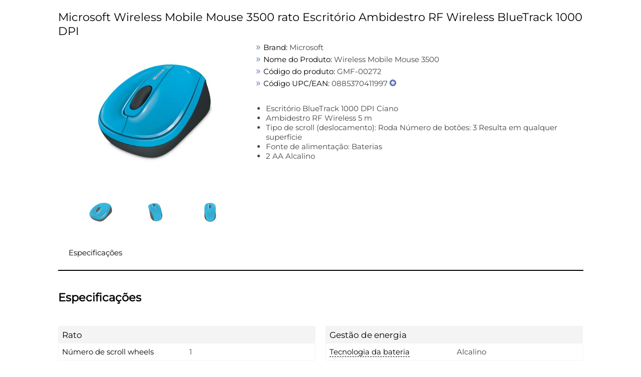

--- FILE ---
content_type: text/html; charset=UTF-8
request_url: https://prf.icecat.biz/index.cgi?lang=pt;ean=885370411997;shopname=pchc
body_size: 593
content:
<!DOCTYPE html>
<html>
<head>
    <meta http-equiv='Content-Type' content='text/html; charset=utf-8'>
    <link rel="SHORTCUT ICON" href="/favicon.ico?v=2" type="image/x-icon">
    <title></title>
</head>
<body>


<div id="loadLiveIcecat"></div>
<input type="hidden" id="liveIcecatData"
       data-IcecatProductId=""
       data-Brand=""
       data-ProductCode=""
       data-GTIN="885370411997"
       data-languageCode="pt"
       data-UserName="pchc"
>
</body>

<script async src="https://live.icecat.biz/js/live-current-2.js"></script>
<script>
    document.addEventListener('DOMContentLoaded', function() {
        var element = document.getElementById('liveIcecatData');
        if (element)
        {
            var userName = decodeURIComponent(element.dataset.username);
            /*
             * will evaluate to true if value is not:
             *
             * null
             * undefined
             * NaN
             * empty string ("")
             * 0
             * false
             */
            if (userName)
            {
                var request = {};
                var languageCode = decodeURIComponent(element.dataset.languagecode);
                if (element.dataset.icecatproductid) {
                    request.IcecatProductId = decodeURIComponent(element.dataset.icecatproductid);
                } else if (element.dataset.gtin) {
                    request.GTIN = decodeURIComponent(element.dataset.gtin);
                } else {
                    request.Brand = decodeURIComponent(element.dataset.brand);
                    request.ProductCode = decodeURIComponent(element.dataset.productcode);
                }
                //request.Type = 'html';
                request.UserName = userName;
                request.lang = languageCode;

                window.addEventListener('liveload', function() {
                    IcecatLive.getDatasheet("#loadLiveIcecat", request, languageCode);
                });
            }
        }
    });
</script>

</html>


--- FILE ---
content_type: text/html; charset=UTF-8
request_url: https://live.icecat.biz/api/html?lang=pt&content=productstory%2Ctitle%2Cgallery%2Cfeaturelogos%2Cessentialinfo%2Cbulletpoints%2Cmarketingtext%2Cmanuals%2Creasonstobuy%2Ctours3d%2Cvideos%2Cfeaturegroups%2Creviews&version=2.0.0&GTIN=885370411997&UserName=pchc&selector=%23loadLiveIcecat
body_size: 61136
content:
<div class="wrap">
    
    <input type="hidden" id="liveIcecatFull"
       data-signature="Ryye8HXGQ8FLUeTDYSxcRdhoDyZzhIBQDG%2F9Z7HVZq%2BeFrkAY9LEeSd96IUB0DqRWDyE7fMa2w6mL3WDZVmFxr70mghbR96UjJ2qKEl2yaIr2HhIboWEciGz98of%2BMtEHPzkXclAlHd%2FI9HxJqRYHDggGizdtWzXelXFh3MGwOyAZfzrD5ecn5c%2FzxKH4yCYG5d10avvNx2th1tHGHAqgGdxE6nPuzulbjxp%2Bv6fjYIH0K1OmFnaKNHMUKybi51QgeFTLFrqqHtsI9H0Bhthj6slGpEqroF0X0UFlg2jBWlbJL5C75ZVBayENDv4kqWOHmK9hyanQrUSFhfLVQRrOA%3D%3D"
       data-timestamp="1768816148"
       data-login="pchc"
       data-lang="pt"
       data-brand=""
       data-part-code=""
       data-ean-upc="885370411997"
       data-icecat-id="15441070"
>    
    <div class="IcecatLive" id="icecatLiveMainContainer" data-icecat-id="15441070" data-shopname="pchc">
        
        <div class="IcecatLive container">
                            <div class="IcecatLive for-title">
                    <div class="-bp-container">
                        <span>Microsoft Wireless Mobile Mouse 3500 rato Escritório Ambidestro RF Wireless BlueTrack 1000 DPI</span>
                    </div>
                </div>
            
            <div class="IcecatLive container clearfix">
                <div class="icecatlive-gallery-wrapper">
                                            <div class="IcecatLive for-gallery">
    <div class="-icecat-product_wrapper clearfix">
        <div id="tooltip-containeer">
            <div id="tooltip-top">
                <div class="-icecat-left"></div>
                <div class="-icecat-center"></div>
                <div class="-icecat-right"></div>
            </div>
            <div id="tooltip-left-border">
                <div id="tooltip-right-border">
                    <div id="content"></div>
                </div>
            </div>
            <div id="tooltip-bottom">
                <div class="-icecat-left"></div>
                <div class="-icecat-center"></div>
                <div class="-icecat-right"></div>
            </div>
        </div>

        <div class="-icecat-left_side">
            <div id="liveMainImage" class="-icecat-product_img -icecat-ajax-loader">
                                                            <!-- product gallery main image -->
                                                                                                                                                        <img id="img-medium-15441070-14806074" class="-icecat-ajaxImg" src="" alt="Microsoft Wireless Mobile Mouse 3500 rato Escritório Ambidestro RF Wireless BlueTrack 1000 DPI ProductImage">
                                                                        </div>
        </div>
        <div class="-icecat-right_side">
                            <div class="-icecat-slide_wrapper_bar">
                    <div class="-icecat-slide_images">
                        <div class="-icecat-prevButt -icecat-prev -icecat-none-select"></div>
                        <div class="-icecat-all_imgs">
                                                            <div class="-icecat-mini_img" data="0"
                                                                                                                    data-ID="14806074"
                                                                                                                    data-LowPic="https://inishop.com/img/norm/low/14816145-7418.jpg"
                                                                                                                    data-LowSize="15227"
                                                                                                                    data-LowHeight="115"
                                                                                                                    data-LowWidth="200"
                                                                                                                    data-ThumbPic="https://inishop.com/thumbs/14816145.jpg"
                                                                                                                    data-ThumbPicSize="4085"
                                                                                                                    data-Pic="https://inishop.com/img/norm/high/14816145-7418.jpg"
                                                                                                                    data-Size="49845"
                                                                                                                    data-PicHeight="310"
                                                                                                                    data-PicWidth="540"
                                                                                                                    data-Pic500x500="https://inishop.com/img/norm/medium/14816145-7418.jpg"
                                                                                                                    data-Pic500x500Size="56976"
                                                                                                                    data-Pic500x500Height="287"
                                                                                                                    data-Pic500x500Width="500"
                                                                                                                    data-No="1"
                                                                                                                    data-IsMain="Y"
                                                                                                                    data-Updated="2024-03-07 15:34:52"
                                                                                                                    data-IsPrivate="0"
                                                                                                                    data-Type="ProductImage"
                                                                                                                                                        data-productId="15441070"
                                >
                                                                        <a href="#"  > <!--video, 360 -->
                                        <img id="img-thumb-15441070-14806074"
                                                class="-icecat-ajaxImg"  src="" alt="Microsoft Wireless Mobile Mouse 3500 rato Escritório Ambidestro RF Wireless BlueTrack 1000 DPI ProductImage">
                                    </a>
                                </div>
                                                            <div class="-icecat-mini_img" data="1"
                                                                                                                    data-ID="1730870"
                                                                                                                    data-LowPic="https://inishop.com/img/gallery_lows/14816145_6039.jpg"
                                                                                                                    data-LowSize="10135"
                                                                                                                    data-LowHeight="110"
                                                                                                                    data-LowWidth="200"
                                                                                                                    data-ThumbPic="https://inishop.com/img/gallery_thumbs/14816145_6039.jpg"
                                                                                                                    data-ThumbPicSize="2992"
                                                                                                                    data-Pic="https://inishop.com/img/gallery/14816145_6039.jpg"
                                                                                                                    data-Size="56023"
                                                                                                                    data-PicHeight="430"
                                                                                                                    data-PicWidth="780"
                                                                                                                    data-Pic500x500="https://inishop.com/img/gallery_mediums/14816145_6039.jpg"
                                                                                                                    data-Pic500x500Size="36902"
                                                                                                                    data-Pic500x500Height="276"
                                                                                                                    data-Pic500x500Width="500"
                                                                                                                    data-No="2"
                                                                                                                    data-IsMain="N"
                                                                                                                    data-Updated="2024-03-07 15:34:52"
                                                                                                                    data-IsPrivate="0"
                                                                                                                    data-Type="ProductImage"
                                                                                                                                                        data-productId="15441070"
                                >
                                                                        <a href="#"  > <!--video, 360 -->
                                        <img id="img-thumb-15441070-1730870"
                                                class="-icecat-ajaxImg"  src="" alt="Microsoft Wireless Mobile Mouse 3500 rato Escritório Ambidestro RF Wireless BlueTrack 1000 DPI ProductImage">
                                    </a>
                                </div>
                                                            <div class="-icecat-mini_img" data="2"
                                                                                                                    data-ID="1730872"
                                                                                                                    data-LowPic="https://inishop.com/img/gallery_lows/14816145_8183.jpg"
                                                                                                                    data-LowSize="9528"
                                                                                                                    data-LowHeight="110"
                                                                                                                    data-LowWidth="200"
                                                                                                                    data-ThumbPic="https://inishop.com/img/gallery_thumbs/14816145_8183.jpg"
                                                                                                                    data-ThumbPicSize="2611"
                                                                                                                    data-Pic="https://inishop.com/img/gallery/14816145_8183.jpg"
                                                                                                                    data-Size="54017"
                                                                                                                    data-PicHeight="430"
                                                                                                                    data-PicWidth="780"
                                                                                                                    data-Pic500x500="https://inishop.com/img/gallery_mediums/14816145_8183.jpg"
                                                                                                                    data-Pic500x500Size="36651"
                                                                                                                    data-Pic500x500Height="276"
                                                                                                                    data-Pic500x500Width="500"
                                                                                                                    data-No="3"
                                                                                                                    data-IsMain="N"
                                                                                                                    data-Updated="2024-03-07 15:34:52"
                                                                                                                    data-IsPrivate="0"
                                                                                                                    data-Type="ProductImage"
                                                                                                                                                        data-productId="15441070"
                                >
                                                                        <a href="#"  > <!--video, 360 -->
                                        <img id="img-thumb-15441070-1730872"
                                                class="-icecat-ajaxImg"  src="" alt="Microsoft Wireless Mobile Mouse 3500 rato Escritório Ambidestro RF Wireless BlueTrack 1000 DPI ProductImage">
                                    </a>
                                </div>
                                                    </div>
                        <div class="-icecat-nextButt -icecat-next -icecat-none-select"></div>
                    </div>
                </div>
                    </div>
    </div>

            <div id="modal_window" class="-icecat-modal_window -icecat-none-select" style="display: none;">
    <div class="-icecat-modal_slide_wrapper">

        <div class="-icecat-prev_button -icecat-none-select"></div>
        <div class="-icecat-next_button -icecat-none-select"></div>

        <div class="-icecat-close"></div>
        <div id="zoomWrapper" class="-icecat-full_size_img" data="0">
            <img class="" src="">
            <div class="-icecat-loader -icecat-hidden"></div>
        </div>
        <div class="-icecat-slide_content">
            <div id="zoomPanel" class="-icecat-nav_details">
                <a id="zoomIn" data-zoom-in="Zoom in" class="-icecat-zoomInDeactivate" href="javascript:void(0);"></a>
                <a id="zoomOut" data-zoom-out="Zoom out" class="-icecat-zoomOutDeactivate" href="javascript:void(0);"></a>
                <a id="initialState" data-zoom-init="Original size" class="-icecat-initialStateDeactivate" href="javascript:void(0);"></a>
            </div>
        </div>

        <div class="-icecat-product_wrapper light-box">
                            <div class="-icecat-slide_wrapper_bar">
                    <div class="-icecat-slide_images">
                        <div class="-icecat-prevButt -icecat-prev -icecat-none-select"></div>

                        <div class="-icecat-all_imgs">
                                                                                                <div class="-modal-gallery-cont" data="0"
                                                                                                                                data-ID="14806074"
                                                                                                                                data-LowPic="https://inishop.com/img/norm/low/14816145-7418.jpg"
                                                                                                                                data-LowSize="15227"
                                                                                                                                data-LowHeight="115"
                                                                                                                                data-LowWidth="200"
                                                                                                                                data-ThumbPic="https://inishop.com/thumbs/14816145.jpg"
                                                                                                                                data-ThumbPicSize="4085"
                                                                                                                                data-Pic="https://inishop.com/img/norm/high/14816145-7418.jpg"
                                                                                                                                data-Size="49845"
                                                                                                                                data-PicHeight="310"
                                                                                                                                data-PicWidth="540"
                                                                                                                                data-Pic500x500="https://inishop.com/img/norm/medium/14816145-7418.jpg"
                                                                                                                                data-Pic500x500Size="56976"
                                                                                                                                data-Pic500x500Height="287"
                                                                                                                                data-Pic500x500Width="500"
                                                                                                                                data-No="1"
                                                                                                                                data-IsMain="Y"
                                                                                                                                data-Updated="2024-03-07 15:34:52"
                                                                                                                                data-IsPrivate="0"
                                                                                                                                data-Type="ProductImage"
                                                                                                                                 >
                                        <a href="#" >
                                            <img class="-icecat-ajaxImg" id="img-thumb-15441070-14806074" src="">
                                        </a>
                                    </div>
                                                                                                                                <div class="-modal-gallery-cont" data="1"
                                                                                                                                data-ID="1730870"
                                                                                                                                data-LowPic="https://inishop.com/img/gallery_lows/14816145_6039.jpg"
                                                                                                                                data-LowSize="10135"
                                                                                                                                data-LowHeight="110"
                                                                                                                                data-LowWidth="200"
                                                                                                                                data-ThumbPic="https://inishop.com/img/gallery_thumbs/14816145_6039.jpg"
                                                                                                                                data-ThumbPicSize="2992"
                                                                                                                                data-Pic="https://inishop.com/img/gallery/14816145_6039.jpg"
                                                                                                                                data-Size="56023"
                                                                                                                                data-PicHeight="430"
                                                                                                                                data-PicWidth="780"
                                                                                                                                data-Pic500x500="https://inishop.com/img/gallery_mediums/14816145_6039.jpg"
                                                                                                                                data-Pic500x500Size="36902"
                                                                                                                                data-Pic500x500Height="276"
                                                                                                                                data-Pic500x500Width="500"
                                                                                                                                data-No="2"
                                                                                                                                data-IsMain="N"
                                                                                                                                data-Updated="2024-03-07 15:34:52"
                                                                                                                                data-IsPrivate="0"
                                                                                                                                data-Type="ProductImage"
                                                                                                                                 >
                                        <a href="#" >
                                            <img class="-icecat-ajaxImg" id="img-thumb-15441070-1730870" src="">
                                        </a>
                                    </div>
                                                                                                                                <div class="-modal-gallery-cont" data="2"
                                                                                                                                data-ID="1730872"
                                                                                                                                data-LowPic="https://inishop.com/img/gallery_lows/14816145_8183.jpg"
                                                                                                                                data-LowSize="9528"
                                                                                                                                data-LowHeight="110"
                                                                                                                                data-LowWidth="200"
                                                                                                                                data-ThumbPic="https://inishop.com/img/gallery_thumbs/14816145_8183.jpg"
                                                                                                                                data-ThumbPicSize="2611"
                                                                                                                                data-Pic="https://inishop.com/img/gallery/14816145_8183.jpg"
                                                                                                                                data-Size="54017"
                                                                                                                                data-PicHeight="430"
                                                                                                                                data-PicWidth="780"
                                                                                                                                data-Pic500x500="https://inishop.com/img/gallery_mediums/14816145_8183.jpg"
                                                                                                                                data-Pic500x500Size="36651"
                                                                                                                                data-Pic500x500Height="276"
                                                                                                                                data-Pic500x500Width="500"
                                                                                                                                data-No="3"
                                                                                                                                data-IsMain="N"
                                                                                                                                data-Updated="2024-03-07 15:34:52"
                                                                                                                                data-IsPrivate="0"
                                                                                                                                data-Type="ProductImage"
                                                                                                                                 >
                                        <a href="#" >
                                            <img class="-icecat-ajaxImg" id="img-thumb-15441070-1730872" src="">
                                        </a>
                                    </div>
                                                            
                        </div>
                        <div class="-icecat-nextButt -icecat-next -icecat-none-select -next-gallery-modal"></div>
                    </div>
                </div>
                    </div>

    </div>
</div>
    
</div>                                    </div>
                <div class="icecatlive-right-wrapper">
                                            <div class="IcecatLive for-essentialinfo">
    <div class="-essential-container">
                    <div class="-icecat-info_product">
                <span class="-title">Brand:</span>
                <span class="-text">Microsoft</span>
            </div>
        
        
        
                    <div class="-icecat-info_product">
                <span class="-title">Nome do Produto:</span>
                <span class="-text">Wireless Mobile Mouse 3500</span>
            </div>
        
                    <div class="-icecat-info_product">
                <span class="-title">C&oacute;digo do produto:</span>
                <span class="-text">GMF-00272</span>
            </div>
        
                    <div class="-icecat-info_product -icecat-ean">
                <span class="-title">C&oacute;digo UPC/EAN:</span>
                                                    <span class="-text">0885370411997</span>
                    <span class="-icecat-more-ean"></span>
                    <div class="-icecat-hidden-content">
                        <span class="-text">
                                                                                                                                                                                                                                                                        885370411997                                                                                                                        </span>
                    </div>
                            </div>
            </div>
</div>                    
                    
                                            <div class="IcecatLive for-bulletpoints">
            <div class="-icecat-text">
            <ul id="bullet-points-list">
                                    <li>Escritório BlueTrack 1000 DPI Ciano</li>
                                    <li>Ambidestro RF Wireless 5 m</li>
                                    <li>Tipo de scroll (deslocamento): Roda Número de botões: 3 Resulta em qualquer superfície</li>
                                    <li>Fonte de alimentação: Baterias</li>
                                    <li>2 AA Alcalino</li>
                            </ul>
        </div>
    </div>                    
                                    </div>
            </div>

            
            <div class="IcecatLive container clearfix">
                                    <div id="icecatLiveTabs">
                        <ul>
                            
                                                                                                                                                                                                            <li>
                                    <a href="#icecatLiveFeatureGroups">Especificações</a>
                                </li>
                                                                                </ul>
                    </div>
                            </div>

            
            
            
            
            
            
                            <div id="icecatLiveFeatureGroups" class="IcecatLive for-featuregroups">
            <div class="-header">
            <h2>Especificações</h2>
        </div>
        <div tab="featureGroups_tpl" class="-icecat-table">
        <div class="-icecat-col-left">
                            <div class="-icecat-feature-group">
                    <div class="-icecat-tableRowHead -title">
                        <span title="Rato">Rato</span>
                    </div>
                                            <div class="-icecat-tableRow">
                            <div class="-icecat-ds_label">
                                                                    <span class="-text">Número de scroll wheels</span>
                                                            </div>
                            <div class="-icecat-ds_data -text"> 1 </div>
                        </div>
                                            <div class="-icecat-tableRow">
                            <div class="-icecat-ds_label">
                                                                    <span class="-text">Direções de deslocamento</span>
                                                            </div>
                            <div class="-icecat-ds_data -text"> Vertical </div>
                        </div>
                                            <div class="-icecat-tableRow">
                            <div class="-icecat-ds_label">
                                                                    <div class="-icecat-tip-anchor -icecat-tip-anchor-text">
                                        <span class="-text">Propósito</span>
                                    </div>
                                    <div class="-icecat-tooltip-containeer">
                                        <div>What the product is used for.</div>
                                    </div>
                                                            </div>
                            <div class="-icecat-ds_data -text"> Escritório </div>
                        </div>
                                            <div class="-icecat-tableRow">
                            <div class="-icecat-ds_label">
                                                                    <div class="-icecat-tip-anchor -icecat-tip-anchor-text">
                                        <span class="-text">Tecnologia de conetividade</span>
                                    </div>
                                    <div class="-icecat-tooltip-containeer">
                                        <div>The technology that enables connectivity of the device, e.g. wired or wireless.</div>
                                    </div>
                                                            </div>
                            <div class="-icecat-ds_data -text"> Sem fios </div>
                        </div>
                                            <div class="-icecat-tableRow">
                            <div class="-icecat-ds_label">
                                                                    <div class="-icecat-tip-anchor -icecat-tip-anchor-text">
                                        <span class="-text">Interface de dispositivo</span>
                                    </div>
                                    <div class="-icecat-tooltip-containeer">
                                        <div>The ports (sockets) where the device connects with other devices.</div>
                                    </div>
                                                            </div>
                            <div class="-icecat-ds_data -text"> RF Wireless </div>
                        </div>
                                            <div class="-icecat-tableRow">
                            <div class="-icecat-ds_label">
                                                                    <div class="-icecat-tip-anchor -icecat-tip-anchor-text">
                                        <span class="-text">Tecnologia de detecção de movimento</span>
                                    </div>
                                    <div class="-icecat-tooltip-containeer">
                                        <div>The technology employed to detect motion, e.g. Dual, using combinations of different sensing technologies to help reduce false triggering.</div>
                                    </div>
                                                            </div>
                            <div class="-icecat-ds_data -text"> BlueTrack </div>
                        </div>
                                            <div class="-icecat-tableRow">
                            <div class="-icecat-ds_label">
                                                                    <span class="-text">Resolução do movimento</span>
                                                            </div>
                            <div class="-icecat-ds_data -text"> 1000 DPI </div>
                        </div>
                                            <div class="-icecat-tableRow">
                            <div class="-icecat-ds_label">
                                                                    <div class="-icecat-tip-anchor -icecat-tip-anchor-text">
                                        <span class="-text">Tipo de scroll (deslocamento)</span>
                                    </div>
                                    <div class="-icecat-tooltip-containeer">
                                        <div>Type of scroll in computer input device, e.g. wheel, touch.</div>
                                    </div>
                                                            </div>
                            <div class="-icecat-ds_data -text"> Roda </div>
                        </div>
                                            <div class="-icecat-tableRow">
                            <div class="-icecat-ds_label">
                                                                    <div class="-icecat-tip-anchor -icecat-tip-anchor-text">
                                        <span class="-text">Roda de navegação</span>
                                    </div>
                                    <div class="-icecat-tooltip-containeer">
                                        <div>Move displayed text or graphics in a particular direction on a computer screen in order to view different parts of them.</div>
                                    </div>
                                                            </div>
                            <div class="-icecat-ds_data -text"> <div role="img" aria-label="Yes" class="-icecat-yes"></div> </div>
                        </div>
                                            <div class="-icecat-tableRow">
                            <div class="-icecat-ds_label">
                                                                    <div class="-icecat-tip-anchor -icecat-tip-anchor-text">
                                        <span class="-text">Número de botões</span>
                                    </div>
                                    <div class="-icecat-tooltip-containeer">
                                        <div>The number of buttons that there are in/on the product.</div>
                                    </div>
                                                            </div>
                            <div class="-icecat-ds_data -text"> 3 </div>
                        </div>
                                            <div class="-icecat-tableRow">
                            <div class="-icecat-ds_label">
                                                                    <div class="-icecat-tip-anchor -icecat-tip-anchor-text">
                                        <span class="-text">Uso recomendado</span>
                                    </div>
                                    <div class="-icecat-tooltip-containeer">
                                        <div>What the product should be used for, and how it should be used (e.g. ambient temperature).</div>
                                    </div>
                                                            </div>
                            <div class="-icecat-ds_data -text"> Computador portátil </div>
                        </div>
                                            <div class="-icecat-tableRow">
                            <div class="-icecat-ds_label">
                                                                    <div class="-icecat-tip-anchor -icecat-tip-anchor-text">
                                        <span class="-text">Banda de frequência</span>
                                    </div>
                                    <div class="-icecat-tooltip-containeer">
                                        <div>A small section of the spectrum of radio communication frequencies, in which channels are usually used or set aside for the same purpose e.g.for a channel on FM radio; for mobile networks to communicate with mobile phones.</div>
                                    </div>
                                                            </div>
                            <div class="-icecat-ds_data -text"> 2.4 GHz </div>
                        </div>
                                    </div>
                            <div class="-icecat-feature-group">
                    <div class="-icecat-tableRowHead -title">
                        <span title="Design">Design</span>
                    </div>
                                            <div class="-icecat-tableRow">
                            <div class="-icecat-ds_label">
                                                                    <div class="-icecat-tip-anchor -icecat-tip-anchor-text">
                                        <span class="-text">Forma</span>
                                    </div>
                                    <div class="-icecat-tooltip-containeer">
                                        <div>Descicao das carateristicas, e /o tamanho do produto incluido o modelo</div>
                                    </div>
                                                            </div>
                            <div class="-icecat-ds_data -text"> Ambidestro </div>
                        </div>
                                            <div class="-icecat-tableRow">
                            <div class="-icecat-ds_label">
                                                                    <div class="-icecat-tip-anchor -icecat-tip-anchor-text">
                                        <span class="-text">Cor do produto</span>
                                    </div>
                                    <div class="-icecat-tooltip-containeer">
                                        <div>The colour e.g. red, blue, green, black, white.</div>
                                    </div>
                                                            </div>
                            <div class="-icecat-ds_data -text"> Ciano </div>
                        </div>
                                            <div class="-icecat-tableRow">
                            <div class="-icecat-ds_label">
                                                                    <div class="-icecat-tip-anchor -icecat-tip-anchor-text">
                                        <span class="-text">Cor da superfície</span>
                                    </div>
                                    <div class="-icecat-tooltip-containeer">
                                        <div>Type of surface coloration e.g. monotone, image.</div>
                                    </div>
                                                            </div>
                            <div class="-icecat-ds_data -text"> Monocromático </div>
                        </div>
                                            <div class="-icecat-tableRow">
                            <div class="-icecat-ds_label">
                                                                    <div class="-icecat-tip-anchor -icecat-tip-anchor-text">
                                        <span class="-text">Material</span>
                                    </div>
                                    <div class="-icecat-tooltip-containeer">
                                        <div>The material from which a thing is or can be made e.g. wood, plastic.</div>
                                    </div>
                                                            </div>
                            <div class="-icecat-ds_data -text"> Plástico </div>
                        </div>
                                    </div>
                            <div class="-icecat-feature-group">
                    <div class="-icecat-tableRowHead -title">
                        <span title="Ergonomia">Ergonomia</span>
                    </div>
                                            <div class="-icecat-tableRow">
                            <div class="-icecat-ds_label">
                                                                    <span class="-text">Resulta em qualquer superfície</span>
                                                            </div>
                            <div class="-icecat-ds_data -text"> <div role="img" aria-label="Yes" class="-icecat-yes"></div> </div>
                        </div>
                                            <div class="-icecat-tableRow">
                            <div class="-icecat-ds_label">
                                                                    <span class="-text">Alcance sem fios</span>
                                                            </div>
                            <div class="-icecat-ds_data -text"> 5 m </div>
                        </div>
                                    </div>
                            <div class="-icecat-feature-group">
                    <div class="-icecat-tableRowHead -title">
                        <span title="Gestão de energia">Gestão de energia</span>
                    </div>
                                            <div class="-icecat-tableRow">
                            <div class="-icecat-ds_label">
                                                                    <div class="-icecat-tip-anchor -icecat-tip-anchor-text">
                                        <span class="-text">Fonte de alimentação</span>
                                    </div>
                                    <div class="-icecat-tooltip-containeer">
                                        <div>What is providing power for the product e.g. mains electricity.</div>
                                    </div>
                                                            </div>
                            <div class="-icecat-ds_data -text"> Baterias </div>
                        </div>
                                            <div class="-icecat-tableRow">
                            <div class="-icecat-ds_label">
                                                                    <div class="-icecat-tip-anchor -icecat-tip-anchor-text">
                                        <span class="-text">Número de pilhas</span>
                                    </div>
                                    <div class="-icecat-tooltip-containeer">
                                        <div>The number of batteries that can be used with the product.</div>
                                    </div>
                                                            </div>
                            <div class="-icecat-ds_data -text"> 2 </div>
                        </div>
                                            <div class="-icecat-tableRow">
                            <div class="-icecat-ds_label">
                                                                    <div class="-icecat-tip-anchor -icecat-tip-anchor-text">
                                        <span class="-text">Tipo de bateria</span>
                                    </div>
                                    <div class="-icecat-tooltip-containeer">
                                        <div>descricao da bateria incluida com esse produto</div>
                                    </div>
                                                            </div>
                            <div class="-icecat-ds_data -text"> AA </div>
                        </div>
                                    </div>
                    </div>

        <div class="-icecat-col-right">
                            <div class="-icecat-feature-group">
                    <div class="-icecat-tableRowHead -title">
                        <span title="Gestão de energia">Gestão de energia</span>
                    </div>
                                            <div class="-icecat-tableRow">
                            <div class="-icecat-ds_label">
                                                                    <div class="-icecat-tip-anchor -icecat-tip-anchor-text"><span
                                                class="-text">Tecnologia da bateria</span></div>
                                    <div class="-icecat-tooltip-containeer">
                                        <div>The type of battery in the device, e.g. nickel–cadmium (NiCd).</div>
                                    </div>
                                                            </div>
                            <div class="-icecat-ds_data -text"> Alcalino </div>
                        </div>
                                    </div>
                            <div class="-icecat-feature-group">
                    <div class="-icecat-tableRowHead -title">
                        <span title="Requisitos do sistema">Requisitos do sistema</span>
                    </div>
                                            <div class="-icecat-tableRow">
                            <div class="-icecat-ds_label">
                                                                    <div class="-icecat-tip-anchor -icecat-tip-anchor-text"><span
                                                class="-text">Sistema operativo Windows compatível</span></div>
                                    <div class="-icecat-tooltip-containeer">
                                        <div>Windows vesions wich can be used with the device.</div>
                                    </div>
                                                            </div>
                            <div class="-icecat-ds_data -text"> Windows 7 Home Premium, Windows 7 Home Premium x64, Windows 7 Professional, Windows 7 Professional x64, Windows 7 Starter, Windows 7 Starter x64, Windows 7 Ultimate, Windows 7 Ultimate x64, Windows Vista Business, Windows Vista Business x64, Windows Vista Home Basic, Windows Vista Home Basic x64, Windows Vista Home Premium, Windows Vista Home Premium x64, Windows Vista Ultimate, Windows Vista Ultimate x64, Windows XP Home, Windows XP Professional </div>
                        </div>
                                            <div class="-icecat-tableRow">
                            <div class="-icecat-ds_label">
                                                                    <div class="-icecat-tip-anchor -icecat-tip-anchor-text"><span
                                                class="-text">Sistema operativo Mac compatível</span></div>
                                    <div class="-icecat-tooltip-containeer">
                                        <div>Mac operating systems e.g. OS X can be used with the device.</div>
                                    </div>
                                                            </div>
                            <div class="-icecat-ds_data -text"> Mac OS X 10.4 Tiger, Mac OS X 10.5 Leopard, Mac OS X 10.6 Snow Leopard </div>
                        </div>
                                            <div class="-icecat-tableRow">
                            <div class="-icecat-ds_label">
                                                                    <div class="-icecat-tip-anchor -icecat-tip-anchor-text"><span
                                                class="-text">Espaço mínimo do disco rígido</span></div>
                                    <div class="-icecat-tooltip-containeer">
                                        <div>The minimum hard disk space required to store or run a computer program or operating system.</div>
                                    </div>
                                                            </div>
                            <div class="-icecat-ds_data -text"> 100 MB </div>
                        </div>
                                    </div>
                            <div class="-icecat-feature-group">
                    <div class="-icecat-tableRowHead -title">
                        <span title="Condições ambientais">Condições ambientais</span>
                    </div>
                                            <div class="-icecat-tableRow">
                            <div class="-icecat-ds_label">
                                                                    <div class="-icecat-tip-anchor -icecat-tip-anchor-text"><span
                                                class="-text">Temperatura de funcionamento (T-T)</span></div>
                                    <div class="-icecat-tooltip-containeer">
                                        <div>The minimum and maximum temperatures at which the product can be safely operated.</div>
                                    </div>
                                                            </div>
                            <div class="-icecat-ds_data -text"> 0 - 40 °C </div>
                        </div>
                                            <div class="-icecat-tableRow">
                            <div class="-icecat-ds_label">
                                                                    <div class="-icecat-tip-anchor -icecat-tip-anchor-text"><span
                                                class="-text">Limite de temperaturas (armazenamento)</span></div>
                                    <div class="-icecat-tooltip-containeer">
                                        <div>The minimum and maximum temperatures at which the product can be safely stored.</div>
                                    </div>
                                                            </div>
                            <div class="-icecat-ds_data -text"> -40 - 60 °C </div>
                        </div>
                                            <div class="-icecat-tableRow">
                            <div class="-icecat-ds_label">
                                                                    <span class="-text">Humidade relativa de funcionamento (H-H)</span>
                                                            </div>
                            <div class="-icecat-ds_data -text"> 5 - 65% </div>
                        </div>
                                            <div class="-icecat-tableRow">
                            <div class="-icecat-ds_label">
                                                                    <span class="-text">Humidade de não funcionamento</span>
                                                            </div>
                            <div class="-icecat-ds_data -text"> 5 - 80% </div>
                        </div>
                                    </div>
                            <div class="-icecat-feature-group">
                    <div class="-icecat-tableRowHead -title">
                        <span title="Pesos e dimensões">Pesos e dimensões</span>
                    </div>
                                            <div class="-icecat-tableRow">
                            <div class="-icecat-ds_label">
                                                                    <div class="-icecat-tip-anchor -icecat-tip-anchor-text"><span
                                                class="-text">Peso</span></div>
                                    <div class="-icecat-tooltip-containeer">
                                        <div>Peso do produto sim imbalagem (peso liquido). Se possivel o peso liquido è incluido de accesorios . As vezes o produtores tem uma interpretacao muito comerciale do peso do produto e por isso nao inclue os accesorios</div>
                                    </div>
                                                            </div>
                            <div class="-icecat-ds_data -text"> 90 g </div>
                        </div>
                                            <div class="-icecat-tableRow">
                            <div class="-icecat-ds_label">
                                                                    <span class="-text">Peso do receptor</span>
                                                            </div>
                            <div class="-icecat-ds_data -text"> 1,6 g </div>
                        </div>
                                    </div>
                            <div class="-icecat-feature-group">
                    <div class="-icecat-tableRowHead -title">
                        <span title="Conteúdo da embalagem">Conteúdo da embalagem</span>
                    </div>
                                            <div class="-icecat-tableRow">
                            <div class="-icecat-ds_label">
                                                                    <div class="-icecat-tip-anchor -icecat-tip-anchor-text"><span
                                                class="-text">Recetor incluído</span></div>
                                    <div class="-icecat-tooltip-containeer">
                                        <div>The product includes a receiver, which is a device for picking up an external signal.</div>
                                    </div>
                                                            </div>
                            <div class="-icecat-ds_data -text"> <div role="img" aria-label="Yes" class="-icecat-yes"></div> </div>
                        </div>
                                            <div class="-icecat-tableRow">
                            <div class="-icecat-ds_label">
                                                                    <span class="-text">Interface recetor wireless</span>
                                                            </div>
                            <div class="-icecat-ds_data -text"> USB Type-A </div>
                        </div>
                                            <div class="-icecat-tableRow">
                            <div class="-icecat-ds_label">
                                                                    <span class="-text">Pilhas incluídas</span>
                                                            </div>
                            <div class="-icecat-ds_data -text"> <div role="img" aria-label="Yes" class="-icecat-yes"></div> </div>
                        </div>
                                    </div>
                            <div class="-icecat-feature-group">
                    <div class="-icecat-tableRowHead -title">
                        <span title="Outras características">Outras características</span>
                    </div>
                                            <div class="-icecat-tableRow">
                            <div class="-icecat-ds_label">
                                                                    <span class="-text">Dimensões do rato (CxLxA)</span>
                                                            </div>
                            <div class="-icecat-ds_data -text"> 56,2 x 95,4 x 40,3 mm </div>
                        </div>
                                            <div class="-icecat-tableRow">
                            <div class="-icecat-ds_label">
                                                                    <span class="-text">Dimensões do receptor (C x L x A)</span>
                                                            </div>
                            <div class="-icecat-ds_data -text"> 13,1 x 18,3 x 4,4 mm </div>
                        </div>
                                            <div class="-icecat-tableRow">
                            <div class="-icecat-ds_label">
                                                                    <span class="-text">USB necessário</span>
                                                            </div>
                            <div class="-icecat-ds_data -text"> <div role="img" aria-label="Yes" class="-icecat-yes"></div> </div>
                        </div>
                                            <div class="-icecat-tableRow">
                            <div class="-icecat-ds_label">
                                                                    <div class="-icecat-tip-anchor -icecat-tip-anchor-text"><span
                                                class="-text">Número de botões</span></div>
                                    <div class="-icecat-tooltip-containeer">
                                        <div>The quantity of buttons, which are small device on a piece of electrical or electronic equipment which are pressed to operate it.</div>
                                    </div>
                                                            </div>
                            <div class="-icecat-ds_data -text"> 3 botões </div>
                        </div>
                                    </div>
                            <div class="-icecat-feature-group">
                    <div class="-icecat-tableRowHead -title">
                        <span title="Dados logísticos">Dados logísticos</span>
                    </div>
                                            <div class="-icecat-tableRow">
                            <div class="-icecat-ds_label">
                                                                    <span class="-text">Código de Sistema Harmonizado (HS)</span>
                                                            </div>
                            <div class="-icecat-ds_data -text"> 84716070 </div>
                        </div>
                                    </div>
                    </div>

    </div>
</div>            
                    </div>


    </div>
</div>


--- FILE ---
content_type: text/plain
request_url: https://images.icecat.biz/get_image.cgi?type_image=thumb&product_gallery_id=1730870&signature=Ryye8HXGQ8FLUeTDYSxcRdhoDyZzhIBQDG%2F9Z7HVZq%2BeFrkAY9LEeSd96IUB0DqRWDyE7fMa2w6mL3WDZVmFxr70mghbR96UjJ2qKEl2yaIr2HhIboWEciGz98of%2BMtEHPzkXclAlHd%2FI9HxJqRYHDggGizdtWzXelXFh3MGwOyAZfzrD5ecn5c%2FzxKH4yCYG5d10avvNx2th1tHGHAqgGdxE6nPuzulbjxp%2Bv6fjYIH0K1OmFnaKNHMUKybi51QgeFTLFrqqHtsI9H0Bhthj6slGpEqroF0X0UFlg2jBWlbJL5C75ZVBayENDv4kqWOHmK9hyanQrUSFhfLVQRrOA%3D%3D&timestamp=1768816148&lang=pt&login=pchc&data_type=json&ean_upc=885370411997
body_size: 2766
content:
[data-uri]

--- FILE ---
content_type: application/javascript; charset=utf-8
request_url: https://live.icecat.biz/js/10b08f80b8deeccfe794.js
body_size: 849
content:
"use strict";(self.wpJsonpFlightsWidgetIcecatLive=self.wpJsonpFlightsWidgetIcecatLive||[]).push([[351],{351:function(t,e,r){r.r(e),r.d(e,{default:function(){return s}});var c=r(6400),i=r(3529),o=r(5530),l=r(4341),u=r(8357),n=r(6584),a=function(t){var e,r,c=t.bulletId,a=t.productId,d=t.alt,s=(0,u.YD)({triggerOnce:!0,rootMargin:"50px"}),f=s.inView,g=s.ref,p=(e={bulletId:c,productId:a},r={shouldFetch:f},(0,i.i)((function(){return(0,o.L)(e)}),[e.bulletId],{shouldFetch:r.shouldFetch}));return(0,n.tZ)(l.g,{ref:g,isError:p.error,isLoading:p.loading,src:p.data,alt:d})},d=function(t){return+t.id.split("-").at(1)};var s=function(t){var e,r,i=document.querySelector(t.selector),o=i.querySelector(".IcecatLive.for-reasonstobuy");if(o){var l=o.querySelectorAll('.-icecat-rtb_img img[src=""]'),u=(r=null===(e=i.querySelector("[data-icecat-id]"))||void 0===e?void 0:e.getAttribute("data-icecat-id"))?+r:null;l.forEach((function(t,e){(0,c.sY)((0,n.tZ)(a,{productId:u,bulletId:d(t),alt:"rtb ".concat(e)}),t.parentElement)}))}}}}]);

--- FILE ---
content_type: text/plain
request_url: https://images.icecat.biz/get_image.cgi?type_image=thumb&product_gallery_id=14806074&signature=Ryye8HXGQ8FLUeTDYSxcRdhoDyZzhIBQDG%2F9Z7HVZq%2BeFrkAY9LEeSd96IUB0DqRWDyE7fMa2w6mL3WDZVmFxr70mghbR96UjJ2qKEl2yaIr2HhIboWEciGz98of%2BMtEHPzkXclAlHd%2FI9HxJqRYHDggGizdtWzXelXFh3MGwOyAZfzrD5ecn5c%2FzxKH4yCYG5d10avvNx2th1tHGHAqgGdxE6nPuzulbjxp%2Bv6fjYIH0K1OmFnaKNHMUKybi51QgeFTLFrqqHtsI9H0Bhthj6slGpEqroF0X0UFlg2jBWlbJL5C75ZVBayENDv4kqWOHmK9hyanQrUSFhfLVQRrOA%3D%3D&timestamp=1768816148&lang=pt&login=pchc&data_type=json&ean_upc=885370411997
body_size: 3871
content:
[data-uri]

--- FILE ---
content_type: text/plain
request_url: https://images.icecat.biz/get_image.cgi?type_image=medium&product_gallery_id=14806074&signature=Ryye8HXGQ8FLUeTDYSxcRdhoDyZzhIBQDG%2F9Z7HVZq%2BeFrkAY9LEeSd96IUB0DqRWDyE7fMa2w6mL3WDZVmFxr70mghbR96UjJ2qKEl2yaIr2HhIboWEciGz98of%2BMtEHPzkXclAlHd%2FI9HxJqRYHDggGizdtWzXelXFh3MGwOyAZfzrD5ecn5c%2FzxKH4yCYG5d10avvNx2th1tHGHAqgGdxE6nPuzulbjxp%2Bv6fjYIH0K1OmFnaKNHMUKybi51QgeFTLFrqqHtsI9H0Bhthj6slGpEqroF0X0UFlg2jBWlbJL5C75ZVBayENDv4kqWOHmK9hyanQrUSFhfLVQRrOA%3D%3D&timestamp=1768816148&lang=pt&login=pchc&data_type=json&ean_upc=885370411997
body_size: 55669
content:
[data-uri]

--- FILE ---
content_type: text/plain
request_url: https://images.icecat.biz/get_image.cgi?type_image=thumb&product_gallery_id=1730872&signature=Ryye8HXGQ8FLUeTDYSxcRdhoDyZzhIBQDG%2F9Z7HVZq%2BeFrkAY9LEeSd96IUB0DqRWDyE7fMa2w6mL3WDZVmFxr70mghbR96UjJ2qKEl2yaIr2HhIboWEciGz98of%2BMtEHPzkXclAlHd%2FI9HxJqRYHDggGizdtWzXelXFh3MGwOyAZfzrD5ecn5c%2FzxKH4yCYG5d10avvNx2th1tHGHAqgGdxE6nPuzulbjxp%2Bv6fjYIH0K1OmFnaKNHMUKybi51QgeFTLFrqqHtsI9H0Bhthj6slGpEqroF0X0UFlg2jBWlbJL5C75ZVBayENDv4kqWOHmK9hyanQrUSFhfLVQRrOA%3D%3D&timestamp=1768816148&lang=pt&login=pchc&data_type=json&ean_upc=885370411997
body_size: 2389
content:
[data-uri]